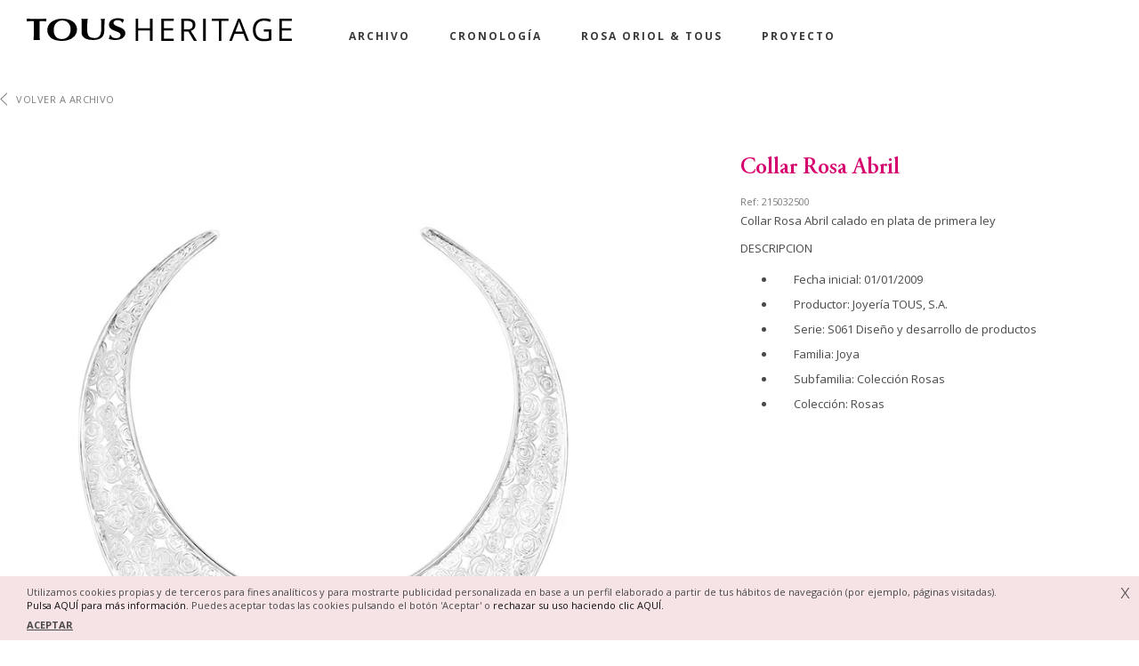

--- FILE ---
content_type: text/html; charset=UTF-8
request_url: https://heritage.tous.com/es-es/producto/215032500
body_size: 2982
content:
<!DOCTYPE html>
<html lang="es">
	<head>
		<meta charset="utf-8"> 
		<meta http-equiv="content-language" content="es">
		<meta http-equiv="X-UA-Compatible" content="IE=edge,chrome=1">
		<meta http-equiv="Cache-control" content="public">
		<meta name="viewport" content="width=device-width, initial-scale=1.0, maximum-scale=1">

		<title>Collar Rosa Abril - TOUS Heritage</title>

		<!-- Meta -->
			<meta name="abstract" content="Collar Rosa Abril calado en plata de primera ley" />
			<meta name="description" content="Collar Rosa Abril calado en plata de primera ley" />
			<meta name="author" content="TOUS - www.tous.com" /> 
			<meta name="robots" content="index,follow">

			<!-- Meta Facebok -->
			<meta property="og:title" content="Collar Rosa Abril - TOUS Heritage" />
			<meta property="og:type" content="website" />
			<meta property="og:site_name" content="TOUS News" />
			<meta property="og:image" content="/img/heritage-image.png"/>
			<meta property="og:description" content="Collar Rosa Abril calado en plata de primera ley" />
		<!-- //Meta -->

		<link rel="canonical" href="https://heritage.tous.com/es-es/producto/215032500" />
		<link rel="alternate" href="https://heritage.tous.com/es-es/producto" hreflang="es-es">
		<link rel="alternate" href="https://heritage.tous.com/es-ca/producte" hreflang="ca-es">
		<link rel="alternate" href="https://heritage.tous.com/ic-en/product" hreflang="en">

		<link rel="shortcut icon" href="/img/favicon.ico" type="image/x-icon" />
		
		<link href="https://fonts.googleapis.com/css?family=EB+Garamond:400,700&display=swap" rel="stylesheet">
		<link href="https://fonts.googleapis.com/css?family=Open+Sans:300,400,400i,700,700i&display=swap" rel="stylesheet">
		<link href='https://fonts.googleapis.com/css?family=Lato:400,300,300italic,400italic,700' rel='stylesheet' type='text/css'>

		<link rel="stylesheet" type="text/css" href="/css/bootstrap.css?v=1" rel="stylesheet" />
		<link rel="stylesheet" type="text/css" href="/css/bootstrap-theme.css" rel="stylesheet" />
		<link rel="stylesheet" type="text/css" href="/css/website-styles.css?v=3"/>
		<link rel="stylesheet" type="text/css" href="/css/jquery-eu-cookie-law-popup.css"/>

		<script src="/js/jquery/jquery.js" type="text/javascript"></script>
		<script src="/js/jquery/jquery.onscreen.js" type="text/javascript"></script>
		<script src="/js/jquery/jquery.waypoints.min.js" type="text/javascript"></script>
		<script src="/js/jquery/jquery-eu-cookie-law-popup.js" type="text/javascript"></script>
		<script src="/js/functions.js?v=1" type="text/javascript"></script>
		<script src="/js/iphone-inline-video.min.js" type="text/javascript"></script>

		<script type="text/javascript">

			$(document).ready(function(){  

				var declineCookies = localStorage.getItem('user_cookie_decline');
				if(declineCookies != 'true') {

					$(document).euCookieLawPopup().init({
						cookiePolicyUrl : 'https://www.tous.com/es-es/cookiesPolicy',
						popupPosition : 'bottomright',
						colorStyle : 'default',
						compactStyle : true,
						popupText : "Utilizamos cookies propias y de terceros para fines analíticos y para mostrarte publicidad personalizada en base a un perfil elaborado a partir de tus hábitos de navegación (por ejemplo, páginas visitadas).<br/><a tagert='_blank' href='https://www.tous.com/es-es/policies/cookies-policy'>Pulsa AQUÍ para más información.</a> Puedes aceptar todas las cookies pulsando el botón 'Aceptar' o <a href='#' class='declineCookies'>rechazar su uso haciendo clic AQUÍ.</a>",
						buttonContinueTitle : 'ACEPTAR',
						buttonLearnmoreTitle : ' ',
						buttonLearnmoreOpenInNewWindow : true,
						agreementExpiresInDays : 30,
						autoAcceptCookiePolicy : false,
						htmlMarkup : null
					});  
					
					$('.declineCookies').click(rechazarCookies);

				}

			});  
		</script>

	<!-- Google Tag Manager -->
	<script>

		function rechazarCookies(){
			localStorage.setItem('user_cookie_decline','true');
			$('.eupopup-container').remove();
			return false;
		}

		function initialiseGoogleAnalytics() {
			var w = window;
			var d = document;
			var s = "script";
			var l = "dataLayer";
			var i = "GTM-NK5JVXK";
			w[l] = w[l] || [];
			w[l].push({ "gtm.start": new Date().getTime(), event: "gtm.js" });
			var f = d.getElementsByTagName(s)[0],
			j = d.createElement(s),
				dl = l != "dataLayer" ? "&l=" + l : "";
			j.async = true;
			j.src = "https://www.googletagmanager.com/gtm.js?id=" + i + dl;
			f.parentNode.insertBefore(j, f);
			console.log("-- Google Tag Manager ON --");
		}

		// Subscribe for the cookie consent events
		$(document).bind("user_cookie_already_accepted", function(event, object) {
		  initialiseGoogleAnalytics();
		});

		$(document).bind("user_cookie_consent_changed", function(event, object) {
		  const userConsentGiven = $(object).attr('consent');
		  if (userConsentGiven) {
		  	location.reload();
		    initialiseGoogleAnalytics();
		  }
		});
	</script>		

	
	
</head>

<body role="document">

	<header>
		
<div class="menu-desktop">
	<div class="logo">
		<a href="/es-es/"><img src="/img/logo-tous-heritage.svg" title="TOUS Heritage" alt="TOUS Heritage" /></a>
	</div>

	<ul class="menu">
		<li><a href="/es-es/archivo" class="">Archivo</a></li>
		<li><a href="/es-es/cronologia" class="">Cronología</a></li>
		<li class="ro-submenu">
			<a href="#">Rosa Oriol & Tous</a>
			<div class="menu-rosa-oriol">
				<ul>
					<li><a href="https://www.tous.com/es-es/atelier/mis-obras" target="_blank">Mis Obras</a></li>
					<li><a href="https://www.tous.com/es-es/atelier/inspiracion" target="_blank">Inspiración</a></li>
					<li><a href="https://www.tous.com/es-es/atelier/mis-joyas" target="_blank">Mis joyas especiales</a></li>
				</ul>
			</div>
		</li>
		<li><a href="/es-es/proyecto" class="">Proyecto</a></li>
	</ul>
</div>

<div class="menu-mobile" onclick="mymenumobile(this)">
	<div class="bar1"></div>
	<div class="bar2"></div>
	<div class="bar3"></div>
</div>	</header>

	
<div id="producto" class="content">

	<div class="main-content">

		<div class="row row1">
			
			<div class="col-lg-12 col-md-12">
				
				<a href="javascript: window.history.back();" class="volver">
					
					<span class="hidden-lg hidden-md">
						<img src="/img/arrow-left-small2.png" alt="< ">
					</span>

					<span class="hidden-sm hidden-xs">
						<img src="/img/arrow-left-small.png" alt="< "> Volver a  Archivo					</span>

				</a>
			
				<div class="product-title-mobile hidden-lg hidden-md">
					<h1>Collar Rosa Abril</h1>
					<small>Ref: 215032500</small>
				</div>

			</div>

		</div>

		<div class="row row2">
			
			<div class="col-lg-7 col-md-7 col-sm-12 col-xs-12">
				<img src="/img/products/215032500.jpg" alt="Collar Rosa Abril" title="Collar Rosa Abril">
			</div>
			<div class="col-lg-5 col-md-5 col-sm-12 col-xs-12 info">

				<div>
					<h1 class="hidden-sm hidden-xs">Collar Rosa Abril</h1>
					<small class="hidden-sm hidden-xs">Ref: 215032500</small>

					<p>Collar Rosa Abril calado en plata de primera ley</p>

					<p>DESCRIPCION </p>
					<ul>
						<li>Fecha inicial: 01/01/2009</li>
						<li>Productor: Joyería TOUS, S.A.</li>
						<li>Serie: S061 Diseño y desarrollo de productos</li>	 
						<li>Familia: Joya</li>	 
						<li>Subfamilia: Colección Rosas</li>	 
						<li>Colección: Rosas</li>	 
					</ul>

				</div>

			</div>

		</div>
		
	</div>

</div><script type="text/javascript"></script>
	<footer>
		<div>
	<a href="/"><img src="/img/logo-tous-heritage.png" title="Collar Rosa Abril calado en plata de primera ley" alt="Collar Rosa Abril calado en plata de primera ley" /></a>
</div>

<div class="menu-footer-lang">
	<div class="idioma">
		<span>Idioma </span>
		<ul class="menu-idioma">
			<li><a href="/es-es/" class="selected">ES</a></li>
			<li><a href="/ic-en/" class="">EN</a></li>
			<li><a href="/es-ca/" class="">CA</a></li>
		</ul>
	</div>

	<a href="/es-es/contacto" class="contact-link">contacto</a>
	<a href="https://www.tous.com" target="_blank" class="tous-link">tous.com</a>
</div>

<div class="menu-footer">
	<a href="https://www.tous.com/es-es/policies/privacy-policy" target="_blank">Política de uso y privacidad</a> | 
	<a href="https://www.tous.com/es-es/policies/cookies-policy" target="_blank">Política de cookies</a> | 
	<a href="https://tous.com/es-es/policies/legal-warning" target="_blank">Aviso legal</a> | 
	<a href="https://static.tous.com/21502/pub/directus/originals/f3a9562b-e087-49da-97ca-f65add8272e3.pdf?_ga=2.267871304.718064135.1604909393-1844570779.1603293570#xd_co_f=OWI0NDI0M2QtNjk3MS00NWUxLTg3NzAtMDVkOTQyYWVmZWY3~" target="_blank">Código ético</a>
</div>

<div class="copyright">© Tous, joyeros desde 1920</div>	</footer>

	<dir id="bg"></dir>
	
	<dir id="return-to-top"><img src="/img/gotop.png"></dir>

</body>

</html>


--- FILE ---
content_type: text/css
request_url: https://heritage.tous.com/css/website-styles.css?v=3
body_size: 157866
content:
@font-face{font-family:"garamond_regular";src:url("[data-uri]") format("woff"),url("data:application/x-font-ttf;charset=utf-8;base64,") format("truetype");font-weight:normal;font-style:normal;mso-font-alt:"Times New Roman",Times}@font-face{font-family:"garamond_regular";src:url("[data-uri]") format("woff"),url("data:application/x-font-ttf;charset=utf-8;base64,") format("truetype");font-weight:bold;font-style:normal;mso-font-alt:"Times New Roman",Times}img{max-width:100%}a:after,a:before,a:focus{outline:none}.fixed{position:fixed !important;top:0 !important}.fixed-menu-years{position:fixed !important;top:82px}.fixed-year{position:fixed !important;top:185px}.fixed-menu{padding:20px 0;background-color:#fff;position:fixed;top:0;left:50%;width:100%;max-width:1400px;z-index:19;-moz-transform:translate(-50%, 0px);-webkit-transform:translate(-50%, 0px);-o-transform:translate(-50%, 0px);-ms-transform:translate(-50%, 0px);transform:translate(-50%, 0px)}.row{max-width:100%}.row-animation-fade{opacity:1}#bg{position:fixed;top:120px;left:0;width:100%;height:100%;z-index:10;display:none}#preload{text-align:center}header{max-width:1400px;margin:auto;padding-top:20px}header .logo{display:inline-block;padding-left:30px}header .logo img{display:inline-block;vertical-align:bottom;margin-bottom:3px}header .menu-desktop{white-space:nowrap}header .menu{padding:0;display:inline-block;margin-left:40px}header .menu li{display:inline-block;list-style:none;padding:0 20px}header .menu li a{color:#3a3a3a;text-transform:uppercase;font-family:"Open Sans";font-size:12px;font-weight:600;font-stretch:normal;font-style:normal;line-height:normal;letter-spacing:2px}header .menu li a:hover,header .menu li a.activo{text-decoration:none;padding-bottom:4px;border-bottom:1px solid #000}header .menu li a:focus{text-decoration:none}header .menu .menu-rosa-oriol{display:none;z-index:100;position:absolute;width:100%;top:120px;left:0;height:110px;text-align:center;background-color:#fff;border-bottom:1px solid #3a3a3a}header .menu .menu-rosa-oriol ul{padding:0;display:inline-block}header .menu .menu-rosa-oriol ul li{display:block;width:100%;text-align:center}header .menu .menu-rosa-oriol ul li a{text-transform:uppercase;font-family:"Open Sans";font-size:12px;font-weight:600;font-stretch:normal;font-style:normal;line-height:2.92;letter-spacing:2px;text-align:center;color:#4a4a4a}footer{text-align:center;padding:50px 0;border-top:1px solid #000;margin-top:50px;clear:both}footer .contact-link,footer .tous-link{display:inline-block;margin:10px 3% 10px 3%;border-bottom:1px solid #000;text-align:center;font-family:"Open Sans";font-size:14px;font-weight:600;font-stretch:normal;font-style:normal;line-height:normal;letter-spacing:normal;text-align:center;color:#4a4a4a;text-transform:uppercase}footer .contact-link:hover,footer .tous-link:hover{text-decoration:none;color:#7d7d7d;border-color:#7d7d7d}footer .menu-footer-lang{margin:30px 0}footer .idioma{display:inline-block;margin-right:3%}footer .idioma span{text-transform:uppercase}footer .menu-idioma{padding:0;display:inline-block;margin:20px auto 25px auto}footer .menu-idioma span{font-weight:bold}footer .menu-idioma li{display:inline-block;list-style:none;padding:0 5px}footer .menu-idioma li a{color:#3a3a3a;text-transform:uppercase;font-family:"Open Sans";font-size:14px;font-weight:600;font-stretch:normal;font-style:normal;line-height:normal;letter-spacing:2px}footer .menu-idioma li .selected{color:#7d7d7d;text-decoration:underline}footer .menu-footer{padding:0;display:block;margin:0 auto;text-align:center}footer .menu-footer a{color:#3a3a3a;font-family:"Open Sans";font-size:12px;font-weight:normal;font-stretch:normal;font-style:normal;line-height:normal}footer .copyright{margin-top:6px;font-family:"Open Sans";font-size:12px;font-weight:600;font-stretch:normal;font-style:normal;line-height:normal;letter-spacing:normal;color:#4a4a4a}.menu-topos{padding:0;margin-top:65px;text-align:center}.menu-topos li{list-style:none;display:inline-block;vertical-align:bottom;position:relative}.menu-topos li img{max-width:80%;margin:auto;display:block}.menu-topos li .img-hover{position:absolute;top:0;left:50%;display:none;z-index:99;-moz-transform:translate(-50%, 0px);-webkit-transform:translate(-50%, 0px);-o-transform:translate(-50%, 0px);-ms-transform:translate(-50%, 0px);transform:translate(-50%, 0px)}.menu-topos li span{display:block;width:100%;font-family:"garamond_regular",serif;font-size:22px;font-weight:bold;font-stretch:normal;font-style:normal;line-height:normal;letter-spacing:normal;text-align:center;color:#4a4a4a;max-width:104px;min-height:60px;margin:15px auto}.menu-topos li a:hover{text-decoration:none}.menu-topos li a:hover .img-hover{display:inline}.ver-mas{display:inline-block;padding:10px 0;border-bottom:1px solid #4a4a4a;font-family:"Open Sans";font-size:12px;font-weight:bold;font-stretch:normal;font-style:normal;line-height:normal;letter-spacing:2px;color:#4a4a4a}.ver-mas:hover{text-decoration:none;color:#d6006e;border-color:#d6006e}.content{max-width:1400px;margin:auto}.content .negrita{font-weight:bold}.content h1{font-family:"garamond_regular",serif;font-size:80px;font-weight:bold;font-stretch:normal;font-style:normal;line-height:normal;letter-spacing:-0.53px;text-align:center;color:#d6006e}.content h2{font-family:"garamond_regular",serif;font-size:45px;font-weight:bold;font-stretch:normal;font-style:normal;line-height:1;letter-spacing:normal;color:#d6006e}.content h3{font-family:"garamond_regular",serif;font-size:120px;font-weight:bold;font-stretch:normal;font-style:normal;line-height:normal;letter-spacing:-0.8px;text-align:center;color:#d6006e;white-space:nowrap}.content h5{font-family:"Open Sans";font-size:12px;font-weight:600;font-stretch:normal;font-style:normal;line-height:normal;letter-spacing:2px;color:#d6006e}.content p{font-family:"Open Sans";font-size:15px;font-weight:normal;font-stretch:normal;font-style:normal;line-height:1.67;letter-spacing:normal;text-align:center;color:#4a4a4a}.content .row-video{max-width:1440px;margin:0 auto;text-align:center;position:relative}.content .row-video .play_button,.content .row-video .play_button_mobile{position:absolute;top:14px;right:14px;z-index:999;font-size:27px;cursor:pointer}.content .row-video .rewind_button,.content .row-video .rewind_button_mobile{position:absolute;top:17px;right:60px;z-index:999;font-size:19px;cursor:pointer}.content .row-video .play-image-uchida_y_laura_mobile,.content .row-video .play-image-uchida{display:inline-block;position:absolute;top:50%;left:50%;-moz-transform:translate(-50%, -50%);-webkit-transform:translate(-50%, -50%);-o-transform:translate(-50%, -50%);-ms-transform:translate(-50%, -50%);transform:translate(-50%, -50%);cursor:pointer}.content .swiper-slide{padding:0 5%}.content .swiper-slide a span{max-width:77px;font-family:"Open Sans";font-size:11px;font-weight:normal;font-stretch:normal;font-style:normal;line-height:1.18;letter-spacing:1px;text-align:center;color:#3a3a3a;text-transform:uppercase;display:block;margin:15px auto 0 auto}.content .swiper-slide a:hover,.content .swiper-slide a:focus{text-decoration:none}.home h1{margin-top:50px}.home p{max-width:1135px;margin:auto}.home .rosa-tous{margin-top:50px}.home .rosa-tous h5{text-transform:uppercase}.home .rosa-tous p{text-align:left;max-width:496px;margin:0}.home .rosa-tous .copy{margin-top:0;padding-left:60px}.home .rosa-tous .ver-mas{margin-top:45px}.home .rosa-tous .mas-info{display:none;padding:0}.home .rosa-tous .mas-info p{margin-bottom:15px}.home .rosa-tous .ocultar{display:none}.home .cronologia-home{margin-top:65px;text-align:center}.home .cronologia-home h3{margin-top:20%;position:relative;z-index:10;padding:0}.home .cronologia-home p{max-width:475px;text-align:left;padding:0;margin:50px 0 0 0}.home .cronologia-home .ver-mas{margin-top:55px}.home .cronologia-home .copy{text-align:left;display:inline-block;margin:10vw auto 0 auto}.home .cronologia-home .imagen{text-align:left;padding-left:5%}.piezas-relacionadas-slider{margin-top:100px;margin-bottom:120px;text-align:center;width:100%}.piezas-relacionadas-slider h3{font-family:"garamond_regular",serif;font-size:26px;font-weight:600;font-stretch:normal;font-style:normal;line-height:normal;letter-spacing:normal;text-align:center;color:#d6006e;width:100%;margin-bottom:35px}.piezas-relacionadas-slider .piezas-slider{display:inline-block;padding:0;width:90%}.piezas-relacionadas-slider .piezas-slider .producto-slider{padding:0 4px;max-width:270px}.piezas-relacionadas-slider .producto{max-width:270px;display:block;text-align:left}.piezas-relacionadas-slider .producto p{text-align:left;font-family:"Open Sans";font-size:12px;font-weight:normal;font-stretch:normal;font-style:normal;line-height:1.67;letter-spacing:normal;color:#3a3a3a;margin-top:15px}.piezas-relacionadas-slider .producto span{padding:10px 0 5px 0}.piezas-relacionadas-slider .producto:hover{text-decoration:none}.piezas-relacionadas-slider .producto:hover p{color:#d6006e}.piezas-relacionadas-slider .producto:hover span{color:#d6006e;border-color:#d6006e}.historia{position:relative}.historia .menu-topos{margin-top:35px}.historia .main-wrapper{display:inline-block;clear:both;max-width:98%}.historia .main-wrapper h6{font-family:"Open Sans";font-size:12px;font-weight:normal;font-stretch:normal;font-style:italic;line-height:1.25;letter-spacing:normal;color:#626263}.historia .main-wrapper .menu-lateral{width:10%;float:left;padding:0 12px;text-align:center;margin-top:282px}.historia .main-wrapper .menu-lateral .menu-topos-vertical{max-width:116px;transform-origin:0 0;background-color:#fff;position:sticky;top:5px}.historia .main-wrapper .menu-lateral .activo .img-hover{display:block}.historia .main-wrapper .menu-lateral ul{padding:0}.historia .main-wrapper .menu-lateral ul li{list-style:none;display:inline-block;vertical-align:bottom;position:relative;padding-top:20px}.historia .main-wrapper .menu-lateral ul li img{max-width:80px;margin:auto;display:block}.historia .main-wrapper .menu-lateral ul li .img-hover{position:absolute;top:20px;left:50%;display:none;z-index:99;-moz-transform:translate(-50%, 0px);-webkit-transform:translate(-50%, 0px);-o-transform:translate(-50%, 0px);-ms-transform:translate(-50%, 0px);transform:translate(-50%, 0px)}.historia .main-wrapper .menu-lateral ul li span{display:block;width:100%;max-width:104px;margin:15px auto;font-family:"Open Sans";font-size:12px;font-weight:600;font-stretch:normal;font-style:normal;line-height:normal;letter-spacing:1px;text-align:center;color:#3a3a3a;text-transform:uppercase}.historia .main-wrapper .menu-lateral ul li a:hover{text-decoration:none}.historia .main-wrapper .menu-lateral ul li a:hover .img-hover{display:inline}.historia .main-wrapper .historia-wrapper{width:88%;float:right}.historia .main-wrapper .historia-header .row1 p{text-align:center;max-width:980px;margin:20px auto 0 auto}.historia .main-wrapper .main-content.globalidad p a,.historia .main-wrapper .main-content.compromiso p a,.historia .main-wrapper .main-content.creatividad p a,.historia .main-wrapper .main-content.pasion-por-el-cliente p a,.historia .main-wrapper .main-content.trabajo-en-equipo p a{color:#4a4a4a;text-decoration:underline}.historia .main-wrapper .main-content.globalidad p a:hover,.historia .main-wrapper .main-content.compromiso p a:hover,.historia .main-wrapper .main-content.creatividad p a:hover,.historia .main-wrapper .main-content.pasion-por-el-cliente p a:hover,.historia .main-wrapper .main-content.trabajo-en-equipo p a:hover{color:#000}.historia .main-wrapper .main-content.globalidad .row2,.historia .main-wrapper .main-content.compromiso .row2,.historia .main-wrapper .main-content.creatividad .row2,.historia .main-wrapper .main-content.pasion-por-el-cliente .row2,.historia .main-wrapper .main-content.trabajo-en-equipo .row2{margin-top:60px}.historia .main-wrapper .main-content.globalidad .row2 img,.historia .main-wrapper .main-content.compromiso .row2 img,.historia .main-wrapper .main-content.creatividad .row2 img,.historia .main-wrapper .main-content.pasion-por-el-cliente .row2 img,.historia .main-wrapper .main-content.trabajo-en-equipo .row2 img{display:block;margin:auto}.historia .main-wrapper .main-content.globalidad .row2 p,.historia .main-wrapper .main-content.compromiso .row2 p,.historia .main-wrapper .main-content.creatividad .row2 p,.historia .main-wrapper .main-content.pasion-por-el-cliente .row2 p,.historia .main-wrapper .main-content.trabajo-en-equipo .row2 p{text-align:left}.historia .main-wrapper .main-content.globalidad .row2 .foto-con-pie,.historia .main-wrapper .main-content.compromiso .row2 .foto-con-pie,.historia .main-wrapper .main-content.creatividad .row2 .foto-con-pie,.historia .main-wrapper .main-content.pasion-por-el-cliente .row2 .foto-con-pie,.historia .main-wrapper .main-content.trabajo-en-equipo .row2 .foto-con-pie{display:inline-block;max-width:550px;width:100%}.historia .main-wrapper .main-content.globalidad .row2 .foto-con-pie img,.historia .main-wrapper .main-content.compromiso .row2 .foto-con-pie img,.historia .main-wrapper .main-content.creatividad .row2 .foto-con-pie img,.historia .main-wrapper .main-content.pasion-por-el-cliente .row2 .foto-con-pie img,.historia .main-wrapper .main-content.trabajo-en-equipo .row2 .foto-con-pie img{margin:0}.historia .main-wrapper .main-content.globalidad .row3,.historia .main-wrapper .main-content.compromiso .row3,.historia .main-wrapper .main-content.creatividad .row3,.historia .main-wrapper .main-content.pasion-por-el-cliente .row3,.historia .main-wrapper .main-content.trabajo-en-equipo .row3{margin-top:100px}.historia .main-wrapper .main-content.globalidad .row3 p,.historia .main-wrapper .main-content.compromiso .row3 p,.historia .main-wrapper .main-content.creatividad .row3 p,.historia .main-wrapper .main-content.pasion-por-el-cliente .row3 p,.historia .main-wrapper .main-content.trabajo-en-equipo .row3 p{text-align:left}.historia .main-wrapper .main-content.globalidad .row4,.historia .main-wrapper .main-content.compromiso .row4,.historia .main-wrapper .main-content.creatividad .row4,.historia .main-wrapper .main-content.pasion-por-el-cliente .row4,.historia .main-wrapper .main-content.trabajo-en-equipo .row4{margin-top:60px}.historia .main-wrapper .main-content.globalidad .row4 .imagenes>div,.historia .main-wrapper .main-content.compromiso .row4 .imagenes>div,.historia .main-wrapper .main-content.creatividad .row4 .imagenes>div,.historia .main-wrapper .main-content.pasion-por-el-cliente .row4 .imagenes>div,.historia .main-wrapper .main-content.trabajo-en-equipo .row4 .imagenes>div{max-width:48%;display:inline-block;float:left;margin-right:8px}.historia .main-wrapper .main-content.globalidad .row4 p,.historia .main-wrapper .main-content.compromiso .row4 p,.historia .main-wrapper .main-content.creatividad .row4 p,.historia .main-wrapper .main-content.pasion-por-el-cliente .row4 p,.historia .main-wrapper .main-content.trabajo-en-equipo .row4 p{text-align:left;margin-top:30px}.historia .main-wrapper .main-content.creatividad .row2 p,.historia .main-wrapper .main-content.pasion-por-el-cliente .row2 p{max-width:560px}.historia .main-wrapper .main-content.creatividad .row4 p,.historia .main-wrapper .main-content.creatividad .row3 p,.historia .main-wrapper .main-content.pasion-por-el-cliente .row4 p,.historia .main-wrapper .main-content.pasion-por-el-cliente .row3 p{max-width:342px}.historia .main-wrapper .main-content.globalidad .row4 p{max-width:342px;margin-left:10%}.historia .main-wrapper .main-content.globalidad .row4 .foto-con-pie{max-width:786px}.historia .main-wrapper .main-content.globalidad .row3 p{max-width:350px}.historia .main-wrapper .main-content.globalidad .row3 .foto-con-pie{max-width:none}.historia .main-wrapper .main-content.compromiso .row2 p{max-width:560px}.historia .main-wrapper .main-content.compromiso .row2 .foto-con-pie{max-width:none}.historia .main-wrapper .main-content.compromiso .row3 p{max-width:445px;display:block;margin:auto}.historia .main-wrapper .main-content.compromiso .row3 .foto-con-pie{margin-left:5%}#producto{padding-bottom:100px}#producto a.volver{font-family:"Open Sans";font-size:11px;font-weight:normal;font-stretch:normal;font-style:normal;line-height:normal;letter-spacing:.46px;color:#7d7d7d;text-decoration:none;text-transform:uppercase;margin:40px 0 30px 0;display:inline-block;line-height:24px}#producto a.volver img{vertical-align:text-bottom;margin-right:6px}#producto h1{font-family:"garamond_regular",serif;font-size:26px;font-weight:600;font-stretch:normal;font-style:normal;line-height:normal;letter-spacing:normal;color:#d6006e;text-align:left}#producto small{font-family:"Open Sans";font-size:11px;font-weight:normal;font-stretch:normal;font-style:normal;line-height:2.18;letter-spacing:normal;color:#7d7d7d;text-align:left}#producto li,#producto p{font-family:"Open Sans";font-size:13px;font-weight:normal;font-stretch:normal;font-style:normal;letter-spacing:normal;text-align:left;color:#4a4a4a}#producto li{padding:5px 0 5px 20px}#producto p.desc-corta{line-height:20px;font-size:14px;margin-bottom:30px}#producto .info{text-align:center}#producto .info>div{max-width:350px;margin:auto;display:inline-block;text-align:left}.museo .row1 p,#museo .row1 p{max-width:980px;margin:auto;display:block}.museo .row-video,#museo .row-video{margin:60px auto}#cronologia{padding:80px 0 200px 0;position:relative;display:none}#cronologia>div{margin-bottom:25px}#cronologia .row{opacity:1}#cronologia #currentYear{max-width:287px;width:287px;display:block;font-family:"garamond_regular",serif;font-size:215px;font-weight:normal;font-stretch:normal;font-style:normal;line-height:170px;letter-spacing:-2.4px;text-align:center;color:#d6006e;position:absolute;top:185px;word-break:break-all;padding-top:30px;padding-left:50px;margin-left:50px}#cronologia #currentYear span{display:block;width:100%;font-weight:bold}#cronologia .menu-anys{position:absolute;top:185px;z-index:11;height:390px;width:40px;margin-left:20px;overflow:hidden}#cronologia .menu-anys .no-any{color:#c9c9c9}#cronologia .menu-anys .goup{width:82%;background-color:#fff;text-align:center;height:26px;opacity:.5}#cronologia .menu-anys .godown{width:82%;background-color:#fff;text-align:center;height:26px;padding-top:20px;opacity:.5}#cronologia .menu-anys .anys{height:320px;overflow:hidden;position:relative}#cronologia .menu-anys ul{max-width:35px;padding:0;position:absolute;top:50%}#cronologia .menu-anys ul li{list-style:none;padding:8px 0;margin:0}#cronologia .menu-anys ul li a{font-family:"Open Sans";font-size:13px;font-weight:normal;font-stretch:normal;font-style:normal;line-height:1;letter-spacing:normal;text-align:center;color:#4a4a4a;text-decoration:none;margin-bottom:10px}#cronologia .menu-anys ul li .active{font-weight:bold}#cronologia .any-info{position:relative}#cronologia .any-info .textos{width:49%;display:inline-block;text-align:left;position:absolute;top:50%;left:0;-moz-transform:translate(0px, -50%);-webkit-transform:translate(0px, -50%);-o-transform:translate(0px, -50%);-ms-transform:translate(0px, -50%);transform:translate(0px, -50%)}#cronologia .any-info .textos .recursos{margin-top:25px;font-family:"Open Sans";font-size:13px;font-weight:normal;font-stretch:normal;font-style:normal;line-height:1.69;letter-spacing:normal;color:#4a4a4a}#cronologia .any-info .textos .recursos img{vertical-align:middle;margin-right:6px}#cronologia .any-info .textos .recursos>div{display:inline-block;width:65px;text-align:center;margin-bottom:15px}#cronologia .any-info .textos h5{font-family:"Open Sans";font-size:12px;font-weight:normal;font-stretch:normal;font-style:normal;line-height:normal;letter-spacing:2px;color:#d6006e;text-align:left;margin-bottom:5px}#cronologia .any-info .textos h6{margin-top:0;font-family:"Open Sans";font-size:13px;font-weight:600;font-stretch:normal;font-style:normal;line-height:normal;letter-spacing:normal;color:#d6006e;text-align:left}#cronologia .any-info .textos hr{width:92px;height:2px;background-color:#d6006e;border-color:#d6006e;color:#d6006e;border:0;margin:0}#cronologia .any-info .textos h2{max-width:339px;font-family:"garamond_regular",serif;font-size:45px;font-weight:bold;font-stretch:normal;font-style:normal;line-height:1;letter-spacing:normal;color:#4a4a4a;text-align:left}#cronologia .any-info .textos p{display:block;max-width:340px;text-align:left;font-family:"Open Sans";font-size:15px;font-weight:normal;font-stretch:normal;font-style:normal;line-height:1.67;letter-spacing:normal;color:#4a4a4a}#cronologia .any-info .copy-largo{position:inherit;top:0;margin-left:-15px;-moz-transform:translate(0px, 0);-webkit-transform:translate(0px, 0);-o-transform:translate(0px, 0);-ms-transform:translate(0px, 0);transform:translate(0px, 0%)}#cronologia .any-info .imagen{width:50%;display:inline-block;float:right}#cronologia .any-info .imagen small{font-family:"Open Sans";font-size:12px;font-weight:normal;font-stretch:normal;font-style:italic;line-height:1.25;letter-spacing:normal;color:#626263}#proyecto .menu-proyecto-mobile{display:none}#proyecto strong,#proyecto p{text-align:left;font-family:"Open Sans";font-size:15px;font-weight:normal;font-stretch:normal;font-style:normal;line-height:1.67;letter-spacing:normal;color:#4a4a4a}#proyecto strong{font-weight:bold}#proyecto h2{text-align:left;font-family:"garamond_regular",serif;font-size:45px;font-weight:bold;font-stretch:normal;font-style:normal;line-height:1;letter-spacing:normal;color:#d6006e}#proyecto h3{text-align:left;font-family:"garamond_regular",serif;font-size:26px;font-weight:normal;font-stretch:normal;font-style:normal;line-height:1;letter-spacing:normal;color:#d6006e}#proyecto h4{text-align:left;font-family:"garamond_regular",serif;font-size:20px;font-weight:normal;font-stretch:normal;font-style:normal;line-height:1;letter-spacing:normal;color:#d6006e;margin:22px 0 5px 0}#proyecto .foto-con-pie h6{font-family:"Open Sans";font-size:12px;font-weight:normal;font-stretch:normal;font-style:italic;line-height:1.83;letter-spacing:normal;color:#626263}#proyecto .row1 p{text-align:center;display:block;max-width:980px;margin:auto}#proyecto .row2,#proyecto .row3,#proyecto .row4,#proyecto .row5,#proyecto .row6,#proyecto .row7,#proyecto .row8{max-width:1220px;margin:50px auto 0 auto}#proyecto .historia-valores{background-color:#f7f7f7;padding:40px 0 50px 0}#proyecto .historia-valores .menu-topos li{vertical-align:middle !important}#proyecto .historia-valores ul{margin-top:0}#proyecto .historia-valores ul li:first-child{vertical-align:middle !important}#proyecto .historia-valores ul li:first-child span{max-width:130px;margin:auto !important;display:inline-block;font-size:30px;font-weight:bold;font-stretch:normal;font-style:normal;line-height:normal;letter-spacing:normal;text-align:center;color:#4a4a4a}#proyecto .historia-valores ul li{max-width:49%;width:49%;margin-bottom:12px}#proyecto .historia-valores ul li img{max-width:55%}#proyecto .historia-valores ul li span{max-width:none;min-height:auto;margin:0;font-size:20px;font-weight:normal;font-stretch:normal;font-style:normal;line-height:normal;letter-spacing:normal;text-align:center;color:#4a4a4a}#archivo-products .main-content{background-color:#f7f7f7}#archivo-products .row1,#archivo .row1{padding-bottom:80px}#archivo-products .row1 p,#archivo .row1 p{max-width:980px;margin:auto;display:block}#archivo-products .row-search-input,#archivo .row-search-input{border-bottom:1px solid #cacaca;margin-top:25px;max-width:98%;margin:25px auto 0 auto}#archivo-products .row-search-input>div,#archivo .row-search-input>div{padding:0}#archivo-products .row-search-input img,#archivo .row-search-input img{margin-right:15px;margin-bottom:10px}#archivo-products .row-search-input input,#archivo .row-search-input input{outline:none;width:95%;font-family:"garamond_regular",serif;font-size:38px;font-weight:normal;font-stretch:normal;font-style:normal;line-height:1;letter-spacing:normal;color:#4a4a4a;border:0px}#archivo-products .producto-wrapper,#archivo .producto-wrapper{padding-bottom:40px}#archivo-products .archivo-wrapper,#archivo .archivo-wrapper{max-width:1400px;padding:25px 3%;margin:auto}#archivo-products .producto,#archivo .producto{text-align:left;display:block;min-height:375px;overflow:hidden}#archivo-products .producto p,#archivo .producto p{text-align:left;font-family:"Open Sans";font-size:12px;font-weight:normal;font-stretch:normal;font-style:normal;line-height:1.67;letter-spacing:normal;color:#3a3a3a;margin-top:15px;margin-bottom:0}#archivo-products .producto .mas,#archivo .producto .mas{color:#4a4a4a;font-family:"Open Sans";font-size:42px;font-weight:100;line-height:38px}#archivo-products .producto:hover,#archivo .producto:hover{text-decoration:none}#contacto{padding-top:45px;text-align:center;position:relative}#contacto .info{background-color:#e7006b;position:absolute;top:50%;left:50%;-moz-transform:translate(-50%, -50%);-webkit-transform:translate(-50%, -50%);-o-transform:translate(-50%, -50%);-ms-transform:translate(-50%, -50%);transform:translate(-50%, -50%);width:100%;max-width:460px;padding:40px 20px;text-align:center;color:#fff}#contacto img{margin-bottom:15px}#contacto p{margin-top:15px;font-family:"Open Sans";font-size:14px}#contacto a{font-family:"Open Sans";font-size:14px;color:#fff;text-decoration:underline;display:block;text-align:center;margin-top:15px}.menu-mobile{display:none;cursor:pointer;position:absolute;top:28px;left:20px;z-index:10}.menu-mobile .bar1,.menu-mobile .bar2,.menu-mobile .bar3{width:30px;height:2px;background-color:#333;margin:8px 0;transition:.4s}.menu-mobile-fixed{position:fixed;background-color:#fff;z-index:11;width:100%;padding-bottom:15px;padding-top:15px}.menu-mobile-fixed .menu-mobile{top:10px;z-index:100}.menu-anys-mobile{padding-top:5px;margin-top:50px}#return-to-top{position:fixed;bottom:20px;right:20px;z-index:10;width:40px;height:40px;padding:0;display:none;cursor:pointer}.change .bar1{-webkit-transform:rotate(-45deg) translate(-8px, 6px);transform:rotate(-45deg) translate(-8px, 6px)}.change .bar2{opacity:0}.change .bar3{-webkit-transform:rotate(45deg) translate(-8px, -8px);transform:rotate(45deg) translate(-8px, -8px)}.ebx-empathy-x--heritage.ebx-empathy-x.ebx-empathy-x--desktop .ebx-scroll-to-top{background-color:#d6006e !important}@media only screen and (max-width: 1250px){header .menu li{padding:0 10px}.home .cronologia-home .copy{padding-left:15px}}@media only screen and (max-width: 1130px){header .menu{margin-left:20px}header .menu li{padding:0 4px}header .logo{padding-left:20px}}@media only screen and (max-width: 1200px){#archivo .row-search-input input{width:76vw}}@media only screen and (max-width: 1024px){header{padding-top:33px}header .logo{text-align:center;width:100%;padding-left:0}header .logo img{width:67%;max-width:298px}header .menu{display:none}.menu-mobile{display:inline-block}.content .swiper-slide{padding:0 1%}.content .swiper-slide a.producto span{border:0;text-align:left !important;font-family:"Open sans";font-size:42px;font-weight:lighter;color:#979797;margin:0;border-bottom:0;padding:0;line-height:26px}.historia .main-wrapper .historia-wrapper{width:96%;margin-left:auto;margin-right:auto}.historia .main-wrapper .historia-wrapper .foto-con-pie{max-width:100% !important;text-align:center}.historia .main-wrapper .historia-wrapper .foto-con-pie img{margin:auto !important}.historia .main-wrapper .historia-wrapper .creatividad .row3 img,.historia .main-wrapper .historia-wrapper .trabajo-en-equipo .row3 img{margin-top:30px}.historia .main-wrapper .historia-wrapper .creatividad .row-video,.historia .main-wrapper .historia-wrapper .pasion-por-el-cliente .row-video{margin-top:30px}.historia .main-wrapper .historia-wrapper .compromiso .row2 .foto-pie,.historia .main-wrapper .historia-wrapper .compromiso .row4 .foto-pie,.historia .main-wrapper .historia-wrapper .compromiso .row3 .foto-pie{margin-top:30px}.historia .main-wrapper .historia-wrapper h2,.historia .main-wrapper .historia-wrapper p{width:100% !important;max-width:100% !important;text-align:center !important}.historia .main-wrapper .menu-lateral{display:none}}@media screen and (max-width: 992px){.row{margin-right:auto;margin-left:auto}.home .row:first-child{overflow:hidden}.home h1{margin-top:50px;font-size:10vw}.home p{padding-left:20px;padding-right:20px}.home .rosa-tous{padding:0 15px}.home .rosa-tous .copy{padding:0;margin-top:40px;text-align:center}.home .rosa-tous .copy p{padding:0;text-align:center;margin:0 auto}.home .cronologia-home{padding:0 15px;text-align:center}.home .cronologia-home img{margin:auto;display:block}.home .cronologia-home .copy{text-align:center}.home .cronologia-home .copy p{padding:0;text-align:center}#proyecto h2{text-align:center;font-size:35px}#proyecto .equipo-content,#proyecto .criterios-content,#proyecto .metodologia-content,#proyecto .results-content{display:none}#proyecto .menu-proyecto-mobile{display:block;max-width:400px;text-align:center;margin:30px auto 0 auto;padding:0}#proyecto .menu-proyecto-mobile li{list-style:none;display:inline-block}#proyecto .menu-proyecto-mobile li a{margin:2px;font-family:"Open Sans";font-size:12px;font-weight:normal;font-stretch:normal;font-style:normal;line-height:normal;letter-spacing:.17px;text-align:center;color:#000;display:inline-block;padding:10px 15px;border:1px solid #000}#proyecto .menu-proyecto-mobile li a:focus,#proyecto .menu-proyecto-mobile li a:hover{text-decoration:none}#proyecto .menu-proyecto-mobile li.activo a{font-weight:bold}#cronologia{padding:0}#cronologia .menu-anys{display:none}#cronologia .any-info .textos{width:100%;position:inherit;top:0;left:0;-moz-transform:none;-webkit-transform:none;-o-transform:none;-ms-transform:none;transform:none;text-align:center}#cronologia .any-info .textos h5,#cronologia .any-info .textos h6,#cronologia .any-info .textos h2{text-align:center;max-width:100%}#cronologia .any-info .textos h2{font-size:35px}#cronologia .any-info .textos hr{margin-left:auto;margin-right:auto}#cronologia .any-info .textos p{margin-left:auto;margin-right:auto;margin-bottom:20px;max-width:310px;text-align:center}#cronologia .any-info .imagen{width:100%;float:none;text-align:center}#cronologia .any-info .imagen small{margin:10px 0;display:inline-block;width:100%}#cronologia #currentYear{display:none !important}#cronologia .menu-anys-mobile{position:inherit;width:100%;background-color:#fff;z-index:10;min-height:50px;overflow:hidden;line-height:50px;padding-top:0}#cronologia .menu-anys-mobile .swiper-wrapper a{font-family:"garamond_regular",serif;font-size:21px;font-weight:normal;font-stretch:normal;font-style:normal;color:#000}#cronologia .menu-anys-mobile .swiper-wrapper a:hover{text-decoration:none}#cronologia .menu-anys-mobile .swiper-wrapper .active{font-weight:bold}#contacto .info{max-width:75%;margin:auto}#contacto .info p{font-size:12px}#contacto .info a{font-size:12px}#archivo-products .producto,#archivo .producto{min-height:auto}}@media screen and (max-width: 768px){.row{margin-right:0;margin-left:0}.fixed-menu{-moz-transform:translate(-50%, 0px);-webkit-transform:translate(-50%, 0px);-o-transform:translate(-50%, 0px);-ms-transform:translate(-50%, 0px);transform:translate(-50%, 0px)}.content .row1 h1{margin-top:35px;font-size:10vw}.content .row1 p{margin-top:0 !important;padding:0 3%}header{padding-top:33px}header .logo{text-align:center;width:100%;padding-left:20px}header .logo img{width:67%;max-width:298px}header .menu{margin-top:20px;width:90%}header .menu li{width:100%;display:block;border-bottom:1px solid #f2f2f2;background-image:url("/img/arrow-right.png");background-repeat:no-repeat;background-position:98% center}header .menu li a{width:100%;display:block;padding:12px 0}header .menu li a.activo,header .menu li a:hover{padding:12px 0;border-bottom:0}header .menu li:nth-of-type(5){background-image:url("/img/arrow-down.png");background-repeat:no-repeat;background-position:98% 15px}header .menu li:nth-of-type(5) li{background-image:none}header .menu .menu-rosa-oriol{display:block;position:inherit;width:100%;top:0;left:0;height:auto;text-align:left;background-color:#fff;border-bottom:0}header .menu .menu-rosa-oriol ul li{border:0}header .menu .menu-rosa-oriol ul li a{padding:0 0 5px 5px;text-align:left}.historia .main-wrapper{max-width:100%}.historia .main-wrapper .historia-wrapper{width:100%}.historia .main-wrapper .historia-wrapper .historia-header{overflow:hidden}.historia .main-wrapper .menu-lateral{display:none}.historia .main-wrapper .main-content.trabajo-en-equipo .row2{margin-top:30px}.historia .main-wrapper .main-content.trabajo-en-equipo .row2 .foto-con-pie{margin:35px auto}.historia .main-wrapper .main-content.trabajo-en-equipo .row3{margin-top:20px}.historia .main-wrapper .main-content.trabajo-en-equipo .row3 .foto-con-pie{margin:20px auto}.historia .main-wrapper .main-content.trabajo-en-equipo .row4{margin-top:20px}.historia .main-wrapper .main-content.trabajo-en-equipo .row4 .imagenes>div{max-width:50%;padding:0 3px;margin:0 auto}.historia .main-wrapper .main-content.pasion-por-el-cliente .row2{margin-top:30px}.historia .main-wrapper .main-content.pasion-por-el-cliente .row2 .foto-con-pie{margin-top:35px}.historia .main-wrapper .main-content.pasion-por-el-cliente .row3{margin-top:20px}.historia .main-wrapper .main-content.pasion-por-el-cliente .row3 p{max-width:none}.historia .main-wrapper .main-content.pasion-por-el-cliente .row4{margin-top:20px}.historia .main-wrapper .main-content.pasion-por-el-cliente .row4 p{max-width:none}.historia .main-wrapper .main-content.pasion-por-el-cliente .row4 .imagenes>div{max-width:50%;padding:0 3px;margin:0 auto}.historia .main-wrapper .main-content.pasion-por-el-cliente .row5 img{margin-top:20px}.historia .main-wrapper .main-content.creatividad .row2{margin-top:30px}.historia .main-wrapper .main-content.creatividad .row2 .foto-con-pie{margin:20px 0}.historia .main-wrapper .main-content.creatividad .row3{margin-top:20px}.historia .main-wrapper .main-content.creatividad .row3 p{max-width:none}.historia .main-wrapper .main-content.creatividad .row4{margin-top:20px}.historia .main-wrapper .main-content.creatividad .row4 p{max-width:none}.historia .main-wrapper .main-content.creatividad .row4 .imagenes>div{max-width:50%;padding:0 3px;margin:0 auto}.historia .main-wrapper .main-content.compromiso .row2{margin-top:30px}.historia .main-wrapper .main-content.compromiso .row2 .foto-con-pie{margin:20px auto}.historia .main-wrapper .main-content.compromiso .row3{margin-top:0}.historia .main-wrapper .main-content.compromiso .row3 .foto-con-pie{margin-top:30px;margin-left:0}.historia .main-wrapper .main-content.compromiso .row4{margin-top:0}.historia .main-wrapper .main-content.compromiso .row4 .foto-con-pie{margin-top:30px}.historia .main-wrapper .main-content.globalidad .row2{margin-top:30px}.historia .main-wrapper .main-content.globalidad .row2 .foto-con-pie{margin:30px auto 0 auto}.historia .main-wrapper .main-content.globalidad .row3{margin-top:20px}.historia .main-wrapper .main-content.globalidad .row3 .foto-con-pie{margin-top:30px;margin-bottom:30px;margin-left:0}.historia .main-wrapper .main-content.globalidad .row3 p{max-width:none}.historia .main-wrapper .main-content.globalidad .row4{margin-top:0}.historia .main-wrapper .main-content.globalidad .row4 .foto-con-pie{margin-top:30px}.historia .main-wrapper .main-content.globalidad .row4 p{margin:0 auto;max-width:none}.historia .row p{padding:0 3%;text-align:center !important}.historia .row h2{font-size:10vw;text-align:center}.piezas-relacionadas-slider{margin-top:20px;margin-bottom:100px;overflow:hidden}.piezas-relacionadas-slider .row>div{padding:0}.piezas-relacionadas-slider .row>div .swiper-slide{padding:0 3px !important}.piezas-relacionadas-slider .row>div .swiper-slide p{text-align:left !important}.piezas-relacionadas-slider .row>div .swiper-slide span{text-align:left !important;font-family:"Open sans";font-size:52px;font-weight:lighter;color:#979797;margin:0;border-bottom:0;padding:0;line-height:26px}.piezas-relacionadas-slider h3{font-size:5vw}#producto .row1{text-align:center}#producto .row1 h1{font-family:"garamond_regular",serif;font-size:24px;font-weight:600;font-stretch:normal;font-style:normal;line-height:normal;letter-spacing:normal;text-align:center;color:#000}#producto .row1 small{font-family:"Open Sans";font-size:11px;font-weight:normal;font-stretch:normal;font-style:normal;line-height:2.18;letter-spacing:normal;text-align:center;color:#7d7d7d;display:inline-block;margin-top:0;margin-bottom:30px}#producto .row2>div:first-child{padding:0}#producto .row2 p{margin-top:30px;padding:0 20px}#producto a.volver{position:absolute;top:0;left:20px;margin:0}#archivo{padding-bottom:50px}#archivo .row-search-input{max-width:94%;margin:auto}#archivo .row-search-input input{width:76vw}footer img{width:60%}footer .menu-footer-lang{padding:0 10px}footer .menu-footer-lang .idioma{display:block;width:100%}footer .menu-footer-lang a{margin:0 10px}}@media screen and (max-width: 480px){#archivo-products .producto,#archivo .producto{min-height:262px}#archivo-products .producto-wrapper,#archivo .producto-wrapper{padding-bottom:20px}}@media screen and (max-width: 1050px){#cronologia #currentYear{padding-left:0}}@media screen and (max-width: 990px){#cronologia #currentYear{display:none}}

--- FILE ---
content_type: text/css
request_url: https://heritage.tous.com/css/jquery-eu-cookie-law-popup.css
body_size: 314
content:
.clearfix {
	clear: both;
}

.eupopup-container {
	background-color: #f6e3e6;
	color: #efefef;
	padding: 10px 30px 5px 30px;
	font-size: 12px;
	line-height: 1.2em;
	text-align: center;
	display: none;
	z-index: 9999999;
}

.eupopup-container-top,
.eupopup-container-fixedtop {
	position: absolute;
	top: 0; left: 0; right: 0;
}

.eupopup-container-fixedtop {
	position: fixed;
}

.eupopup-container-bottom {
	position: fixed;
	bottom: 0; left: 0; right: 0;
}

.eupopup-container-bottomleft {
	position: fixed;
	bottom: 10px;
	left: 10px;
	width: 300px;
}

.eupopup-container-bottomright {
	position: fixed;
	bottom: 0;
	right: 0;
	width: 100%;
}

.eupopup-closebutton {
	font-size: 22px;
	font-weight: 100;
	line-height: 1;
	color: #4c4a4a;
	filter: alpha(opacity=20);
	position: absolute;
	font-family: "Open sans", helvetica, arial, verdana, sans-serif;
	top: 0; right: 0;
	padding: 5px 10px;
}
.eupopup-closebutton:hover,
.eupopup-closebutton:active {
	color: #fff;
	text-decoration: none;
}

.eupopup-head {
	font-size: 1.2em;
	font-weight: bold;
	padding: 7px;
	color: #fff;
	display: none;
}

.eupopup-body {
	color: #222;
	font-family: "Open Sans";
	font-size: 11px;
	font-weight: normal;
	font-stretch: normal;
	font-style: normal;
	line-height: 1.45;
	letter-spacing: normal;
	color: #4a4a4a;
	text-align: left;
	max-width: 1400px;
	margin: auto;
	display: block;
}

.eupopup-buttons {
	padding: 7px 0 5px 0;
	max-width: 1400px;
	margin: auto;
	display: block;
	text-align: left;
}

.eupopup-button_1 {
	font-family: "Open Sans";
	font-size: 11px;
	font-weight: 600;
	font-stretch: normal;
	font-style: normal;
	line-height: 1.45;
	letter-spacing: normal;
	color: #4a4a4a;
	text-decoration: underline;
	margin-left: 0;
	margin-right: 30px;
}

.eupopup-button_2 {
	font-family: "Open Sans";
	font-size: 11px;
	font-weight: 600;
	font-stretch: normal;
	font-style: normal;
	line-height: 1.45;
	letter-spacing: normal;
	color: #4a4a4a;
	text-decoration: underline;
}

.eupopup-button {
}

.eupopup-button:hover,
.eupopup-button:focus {
	text-decoration: underline;
	color: #222222;
}

body .eupopup-color-inverse {
	color: #000;
	background-color: rgba(255, 255, 255, 0.9);
}

body .eupopup-color-inverse .eupopup-head {
	color: #000;
}

body .eupopup-style-compact {
	text-align: left;
	padding: 8px 30px 7px 20px;
	line-height: 15px;
}

body .eupopup-style-compact .eupopup-head,
body .eupopup-style-compact .eupopup-body,
body .eupopup-style-compact .eupopup-buttons {
	display: inline;
	padding: 0;
	margin: 0;
}

body .eupopup-style-compact .eupopup-button {
	margin: 0 5px;
}


@media screen and (max-width: 768px) {
	.eupopup-container {
		padding: 15px 30px;
	}
}

--- FILE ---
content_type: image/svg+xml
request_url: https://heritage.tous.com/img/logo-tous-heritage.svg
body_size: 5332
content:
<?xml version="1.0" encoding="UTF-8"?>
<svg width="298px" height="27px" viewBox="0 0 298 27" version="1.1" xmlns="http://www.w3.org/2000/svg" xmlns:xlink="http://www.w3.org/1999/xlink">
    <!-- Generator: Sketch 63.1 (92452) - https://sketch.com -->
    <title>logo Tous Heritage</title>
    <desc>Created with Sketch.</desc>
    <g id="Heritage" stroke="none" stroke-width="1" fill="none" fill-rule="evenodd">
        <g id="home-heritage" transform="translate(-41.000000, -83.000000)" fill="#000000">
            <g id="logo-Tous-Heritage" transform="translate(41.000000, 54.000000)">
                <g id="Logo" transform="translate(0.000000, 29.000000)">
                    <g id="Page-1">
                        <path d="M8.02058396,6.71188667 L8.02058396,15.4411681 C8.02058396,17.3649659 7.97315482,19.0910509 7.92509329,20.5706452 C7.87703176,22.0502395 7.78217348,23.5298339 7.68668281,24.96 C8.16413616,24.9105718 8.68901866,24.9105718 9.26196268,24.9105718 L11.2192052,24.9105718 L13.1764478,24.9105718 C13.7493918,24.9105718 14.2749067,24.9105718 14.7523601,24.96 C14.6568694,23.5298339 14.5613787,22.0502395 14.5133172,20.5706452 C14.4178265,19.0910509 14.4178265,17.3649659 14.4178265,15.4411681 L14.4178265,6.71188667 L14.4178265,4.88694527 L14.4178265,4.14747329 C14.4178265,3.94976046 14.4658881,3.75269801 14.5133172,3.65384159 C14.9433414,3.65384159 15.4682239,3.65384159 16.0885971,3.7032698 C16.7096026,3.7032698 17.3780373,3.75269801 18.0939012,3.80212621 C18.809765,3.80212621 19.5262612,3.85155442 20.2421251,3.94976046 C20.9586213,3.94976046 21.627056,4.04861687 22.2,4.09804508 C22.1519385,3.85155442 22.0564478,3.60441339 22.0090187,3.35792273 C22.0090187,3.06265423 21.9609571,2.8155132 21.9609571,2.56902254 C21.9609571,2.32253188 22.0090187,2.07604122 22.0090187,1.78012235 C22.0564478,1.53363169 22.1519385,1.28649066 22.2,1.04 C21.2925224,1.04 20.4811679,1.08942821 19.669181,1.08942821 C18.9533172,1.13885641 18.1419627,1.13885641 17.3299758,1.18828462 L14.6568694,1.18828462 L11.2192052,1.18828462 L7.73411195,1.18828462 L5.01294403,1.18828462 C4.24901866,1.13885641 3.43766415,1.13885641 2.62567725,1.08942821 C1.81432275,1.08942821 0.954906708,1.04 0,1.04 C0.0480615297,1.28649066 0.0954906708,1.53363169 0.0954906708,1.78012235 C0.143552201,2.07604122 0.190981342,2.32253188 0.190981342,2.56902254 C0.190981342,2.8155132 0.143552201,3.06265423 0.0954906708,3.35792273 C0.0954906708,3.60441339 0.0480615297,3.85155442 0,4.09804508 C0.621005555,4.04861687 1.28944025,3.94976046 2.05273323,3.94976046 C2.8166586,3.85155442 3.53315482,3.80212621 4.24901866,3.80212621 C4.96551488,3.75269801 5.63331719,3.7032698 6.30175189,3.7032698 C6.92275744,3.65384159 7.44763994,3.65384159 7.87703176,3.65384159 C7.92509329,3.90033225 7.97315482,4.29510753 7.97315482,4.88694527 C8.02058396,5.42935479 8.02058396,6.02119253 8.02058396,6.71188667" id="Fill-1"></path>
                        <path d="M49.3288283,12.7771234 C49.3288283,14.708276 49.0875286,16.342931 48.5091753,17.7294163 C47.9793372,19.1655355 47.2567148,20.304504 46.3891848,21.1959559 C45.5216549,22.1370418 44.4613405,22.780977 43.256757,23.2263764 C42.1000504,23.6724289 40.8469515,23.9199456 39.5459758,23.9199456 C38.292877,23.9199456 37.1361704,23.7220628 36.0279791,23.3752783 C34.9191494,23.0284937 33.9558656,22.4838264 33.1362125,21.6916424 C32.2686826,20.8988053 31.5939371,19.8591046 31.1126143,18.5712342 C30.6300149,17.3329977 30.3893535,15.7486297 30.3893535,13.866458 C30.3893535,12.3807049 30.582138,10.9942196 30.9677068,9.65671525 C31.401791,8.31986394 32.0280212,7.18089537 32.8470359,6.19017557 C33.6666889,5.19945577 34.678488,4.45690573 35.8351946,3.91223842 C36.9919012,3.31793715 38.3407539,3.02078652 39.8351524,3.02078652 C41.2325204,3.02078652 42.4856192,3.2683032 43.6902028,3.71435569 C44.8469094,4.1597551 45.8593468,4.80369031 46.6783615,5.64550826 C47.5458914,6.4873262 48.1721217,7.52767995 48.6540828,8.71628248 C49.0875286,9.90423193 49.3288283,11.2913703 49.3288283,12.7771234 M23.2090909,13.5693074 C23.2090909,15.7486297 23.6425367,17.6301484 24.5100667,19.2151694 C25.3775966,20.8001905 26.5821801,22.0874078 28.0759403,23.1277616 C29.5703389,24.1178283 31.3053988,24.8610314 33.328997,25.3064308 C35.3532335,25.7524833 37.5217392,26 39.8351524,26 C42.2928348,26 44.5092174,25.6532154 46.533454,25.0092802 C48.6062058,24.4149789 50.3406274,23.523527 51.7865106,22.3845585 C53.2802708,21.2455899 54.4369774,19.9583725 55.2559921,18.4229854 C56.0756451,16.8875983 56.5090909,15.2529433 56.5090909,13.5196735 C56.5090909,11.4402721 56.0756451,9.60708129 55.2081152,8.02271331 C54.3405852,6.43769225 53.184517,5.15047489 51.6901184,4.11012114 C50.1963582,3.07042047 48.4612983,2.32721735 46.4855771,1.78255004 C44.4613405,1.28751668 42.2928348,1.04 39.9794216,1.04 C37.425347,1.04 35.1119338,1.33715063 33.0883356,1.98043277 C31.0162221,2.67400194 29.2326469,3.56545383 27.7867637,4.70442241 C26.3415188,5.84339098 25.1848122,7.18089537 24.3651592,8.66664853 C23.5946598,10.2020356 23.2090909,11.8360376 23.2090909,13.5693074" id="Fill-3"></path>
                        <path d="M74.6252225,24.96 C78.7781362,24.96 81.8921965,24.0901702 84.015533,22.3989408 C86.1863742,20.6592812 87.2246027,17.8082788 87.2246027,13.8459333 C87.2246027,12.347787 87.2714823,10.9465008 87.2714823,9.64143751 C87.3189871,8.2885814 87.4133715,7.08037829 87.4602512,5.96903535 C87.5077559,4.85769241 87.5546356,3.89100248 87.6021403,3.06960279 C87.6965247,2.19977302 87.7434044,1.52302635 87.7909091,1.04 C87.4133715,1.08843008 87.0827135,1.13686016 86.7051759,1.18529025 L85.6675726,1.18529025 L84.6293441,1.18529025 C84.2518065,1.13686016 83.8742689,1.08843008 83.4967313,1.04 C83.5911157,2.58657644 83.6855001,4.18094573 83.7323798,5.72752218 C83.7798845,7.27346138 83.8267642,8.86846791 83.8267642,10.4150444 C83.8267642,12.0094136 83.7798845,13.5559901 83.6379954,15.0534992 C83.543611,16.5032155 83.2135781,17.8082788 82.6941514,18.9196217 C82.2222293,20.0793947 81.5146589,20.9976546 80.5239352,21.6744013 C79.5800911,22.3505107 78.2118298,22.688884 76.5129106,22.688884 C75.0971446,22.688884 73.8701473,22.5920239 72.8319189,22.3505107 C71.7943155,22.1089975 70.8973512,21.6744013 70.142276,20.9976546 C69.4347055,20.2724778 68.9152787,19.257995 68.5383662,18.0013619 C68.1608286,16.7453659 67.9720598,15.0534992 67.9720598,12.9761036 C67.9720598,11.0427237 68.0189394,9.10998109 68.0664442,7.22566854 C68.1133238,5.29228868 68.3020926,3.26268588 68.5852458,1.04 C68.0189394,1.08843008 67.4057533,1.13686016 66.7919422,1.18529025 L65.0461433,1.18529025 L63.3003444,1.18529025 C62.734038,1.13686016 62.1208519,1.08843008 61.5545455,1.04 C61.6014251,1.61988651 61.6483048,2.4412862 61.6958095,3.60105922 C61.6958095,4.71240216 61.7433143,6.21054853 61.7433143,8.04706823 C61.7433143,8.67538482 61.6958095,9.25463409 61.6958095,9.83515784 L61.6958095,11.6226102 C61.6958095,12.2509268 61.6958095,12.9276735 61.6483048,13.652213 L61.6483048,16.0686192 C61.6483048,17.6629885 61.9789627,19.064912 62.6396536,20.1762549 C63.3003444,21.2875978 64.2441884,22.2052204 65.4236809,22.9788273 C66.5562937,23.655574 67.924555,24.1870304 69.4815851,24.4769737 C71.08612,24.7669169 72.8319189,24.96 74.6252225,24.96" id="Fill-5"></path>
                        <path d="M107.365362,5.546752 L108.040881,5.546752 C108.330389,4.818432 108.571327,4.188032 108.7164,3.702272 C108.957338,3.217152 109.198914,2.683392 109.439851,2.149632 C108.571327,1.615872 107.558368,1.227392 106.400335,0.936192 C105.19437,0.644992 103.843332,0.499072 102.250718,0.499072 C100.94825,0.499072 99.6937149,0.644992 98.5363213,0.984832 C97.3297176,1.276032 96.3167585,1.761152 95.4003022,2.392192 C94.5317776,2.974592 93.8076876,3.750912 93.2286713,4.673152 C92.6982258,5.595392 92.4572885,6.614272 92.4572885,7.827712 C92.4572885,9.137792 92.7467967,10.205952 93.4216767,11.030912 C94.049264,11.855872 94.8692176,12.584192 95.7863131,13.117312 C96.7513404,13.700352 97.8122313,14.185472 98.970264,14.622592 C100.079726,15.010432 101.141256,15.398912 102.106283,15.835392 C103.07131,16.272512 103.843332,16.757632 104.518851,17.291392 C105.145799,17.825152 105.483879,18.553472 105.483879,19.427072 C105.483879,20.397312 105.049297,21.222912 104.180772,21.901952 C103.360819,22.581632 102.106283,22.921472 100.369234,22.921472 C99.5007095,22.921472 98.6807558,22.824192 98.0052367,22.630272 C97.2817858,22.435712 96.7027695,22.144512 96.2202558,21.805312 C95.6898104,21.465472 95.3037995,21.076992 94.9657204,20.640512 C94.6762122,20.203392 94.4352749,19.718272 94.3387722,19.233152 L93.5181795,19.233152 C93.325174,20.009472 93.1807395,20.688512 92.987734,21.368192 C92.7467967,22.047872 92.5052204,22.775552 92.2157122,23.552512 C92.8912313,23.940352 93.8076876,24.280192 95.0142913,24.522752 C96.2681876,24.813952 97.6677967,24.959872 99.2597722,24.959872 C100.996821,24.959872 102.588797,24.765312 103.987767,24.426112 C105.387376,24.037632 106.641911,23.552512 107.65487,22.872832 C108.667829,22.193152 109.439851,21.368192 110.018868,20.445952 C110.549952,19.475712 110.838821,18.456192 110.838821,17.291392 C110.838821,15.981312 110.501381,14.913792 109.825862,14.088192 C109.198914,13.263232 108.378321,12.535552 107.365362,11.953152 C106.400335,11.370752 105.338805,10.884992 104.180772,10.497152 C103.07131,10.108672 102.00978,9.672192 100.996821,9.235072 C100.031794,8.798592 99.1632695,8.312832 98.5363213,7.779072 C97.8608022,7.245312 97.571294,6.565632 97.571294,5.692032 C97.571294,4.867072 97.9573049,4.139392 98.8258295,3.556992 C99.6457831,2.925952 100.755245,2.634752 102.106283,2.634752 C104.711857,2.634752 106.448906,3.605632 107.365362,5.546752" id="Fill-7"></path>
                    </g>
                </g>
                <path d="M125.342773,55 L125.342773,43.2421875 L138.501953,43.2421875 L138.501953,55 L141.407227,55 L141.407227,30.0146484 L138.501953,30.0146484 L138.501953,40.6445312 L125.342773,40.6445312 L125.342773,30.0146484 L122.4375,30.0146484 L122.4375,55 L125.342773,55 Z M165.188477,55 L165.188477,52.4023438 L154.165527,52.4023438 L154.165527,43.2080078 L164.521973,43.2080078 L164.521973,40.6445312 L154.165527,40.6445312 L154.165527,32.5952148 L165.188477,32.5952148 L165.188477,30.0146484 L151.260254,30.0146484 L151.260254,55 L165.188477,55 Z M176.630859,55 L176.630859,44.609375 L181.843262,44.609375 L187.893066,55 L191.328125,55 L184.543457,43.7719727 C187.893066,42.6098633 189.567871,40.3767904 189.567871,37.0727539 C189.567871,34.7143555 188.835856,32.9484049 187.371826,31.7749023 C185.907796,30.6013997 183.643392,30.0146484 180.578613,30.0146484 L180.578613,30.0146484 L173.725586,30.0146484 L173.725586,55 L176.630859,55 Z M180.612793,42.1142578 L176.630859,42.1142578 L176.630859,32.5610352 L180.407715,32.5610352 C182.561035,32.5610352 184.124756,32.9256185 185.098877,33.6547852 C186.072998,34.3839518 186.560059,35.5745443 186.560059,37.2265625 C186.560059,38.8557943 186.081543,40.0777181 185.124512,40.892334 C184.16748,41.7069499 182.663574,42.1142578 180.612793,42.1142578 L180.612793,42.1142578 Z M201.266602,55 L201.266602,30.0146484 L198.361328,30.0146484 L198.361328,55 L201.266602,55 Z M218.810059,55 L218.810059,32.5952148 L226.722656,32.5952148 L226.722656,30.0146484 L207.992188,30.0146484 L207.992188,32.5952148 L215.904785,32.5952148 L215.904785,55 L218.810059,55 Z M230.542969,55 L233.619141,47.0532227 L243.633789,47.0532227 L246.744141,55 L249.751953,55 L239.925293,29.9121094 L237.481445,29.9121094 L227.603516,55 L230.542969,55 Z M242.728027,44.4384766 L234.644531,44.4384766 L237.583984,36.6967773 C238.051107,35.386556 238.409993,34.1845703 238.660645,33.0908203 C239.059408,34.514974 239.446777,35.7169596 239.822754,36.6967773 L239.822754,36.6967773 L242.728027,44.4384766 Z M266.18457,55.3417969 C267.984701,55.3417969 269.568359,55.2335612 270.935547,55.0170898 C272.302734,54.8006185 273.647135,54.4816081 274.96875,54.0600586 L274.96875,54.0600586 L274.96875,41.9091797 L266.475098,41.9091797 L266.475098,44.5068359 L272.063477,44.5068359 L272.063477,52.1972656 C270.411458,52.5960286 268.719564,52.7954102 266.987793,52.7954102 C263.797689,52.7954102 261.379476,51.9238281 259.733154,50.1806641 C258.086833,48.4375 257.263672,45.8797201 257.263672,42.5073242 C257.263672,39.2944336 258.118164,36.7822266 259.827148,34.9707031 C261.536133,33.1591797 263.911621,32.253418 266.953613,32.253418 C269.038574,32.253418 271.208984,32.7319336 273.464844,33.6889648 L273.464844,33.6889648 L274.592773,31.1254883 C272.291341,30.1456706 269.807617,29.6557617 267.141602,29.6557617 C264.509766,29.6557617 262.21403,30.1713053 260.254395,31.2023926 C258.294759,32.2334798 256.793701,33.7259928 255.751221,35.6799316 C254.70874,37.6338704 254.1875,39.909668 254.1875,42.5073242 C254.1875,46.5633138 255.241374,49.71639 257.349121,51.9665527 C259.456868,54.2167155 262.402018,55.3417969 266.18457,55.3417969 Z M297.895508,55 L297.895508,52.4023438 L286.872559,52.4023438 L286.872559,43.2080078 L297.229004,43.2080078 L297.229004,40.6445312 L286.872559,40.6445312 L286.872559,32.5952148 L297.895508,32.5952148 L297.895508,30.0146484 L283.967285,30.0146484 L283.967285,55 L297.895508,55 Z" id="HERITAGE" fill-rule="nonzero"></path>
            </g>
        </g>
    </g>
</svg>

--- FILE ---
content_type: application/javascript
request_url: https://heritage.tous.com/js/functions.js?v=1
body_size: 1752
content:

var isMobile = false;

$( document ).ready(function() {

    // device detection // if(!isMobile) { }
    if(/(android|bb\d+|meego).+mobile|avantgo|bada\/|blackberry|blazer|compal|elaine|fennec|hiptop|iemobile|ip(hone|od)|ipad|iris|kindle|Android|Silk|lge |maemo|midp|mmp|netfront|opera m(ob|in)i|palm( os)?|phone|p(ixi|re)\/|plucker|pocket|psp|series(4|6)0|symbian|treo|up\.(browser|link)|vodafone|wap|windows (ce|phone)|xda|xiino/i.test(navigator.userAgent) 
        || /1207|6310|6590|3gso|4thp|50[1-6]i|770s|802s|a wa|abac|ac(er|oo|s\-)|ai(ko|rn)|al(av|ca|co)|amoi|an(ex|ny|yw)|aptu|ar(ch|go)|as(te|us)|attw|au(di|\-m|r |s )|avan|be(ck|ll|nq)|bi(lb|rd)|bl(ac|az)|br(e|v)w|bumb|bw\-(n|u)|c55\/|capi|ccwa|cdm\-|cell|chtm|cldc|cmd\-|co(mp|nd)|craw|da(it|ll|ng)|dbte|dc\-s|devi|dica|dmob|do(c|p)o|ds(12|\-d)|el(49|ai)|em(l2|ul)|er(ic|k0)|esl8|ez([4-7]0|os|wa|ze)|fetc|fly(\-|_)|g1 u|g560|gene|gf\-5|g\-mo|go(\.w|od)|gr(ad|un)|haie|hcit|hd\-(m|p|t)|hei\-|hi(pt|ta)|hp( i|ip)|hs\-c|ht(c(\-| |_|a|g|p|s|t)|tp)|hu(aw|tc)|i\-(20|go|ma)|i230|iac( |\-|\/)|ibro|idea|ig01|ikom|im1k|inno|ipaq|iris|ja(t|v)a|jbro|jemu|jigs|kddi|keji|kgt( |\/)|klon|kpt |kwc\-|kyo(c|k)|le(no|xi)|lg( g|\/(k|l|u)|50|54|\-[a-w])|libw|lynx|m1\-w|m3ga|m50\/|ma(te|ui|xo)|mc(01|21|ca)|m\-cr|me(rc|ri)|mi(o8|oa|ts)|mmef|mo(01|02|bi|de|do|t(\-| |o|v)|zz)|mt(50|p1|v )|mwbp|mywa|n10[0-2]|n20[2-3]|n30(0|2)|n50(0|2|5)|n7(0(0|1)|10)|ne((c|m)\-|on|tf|wf|wg|wt)|nok(6|i)|nzph|o2im|op(ti|wv)|oran|owg1|p800|pan(a|d|t)|pdxg|pg(13|\-([1-8]|c))|phil|pire|pl(ay|uc)|pn\-2|po(ck|rt|se)|prox|psio|pt\-g|qa\-a|qc(07|12|21|32|60|\-[2-7]|i\-)|qtek|r380|r600|raks|rim9|ro(ve|zo)|s55\/|sa(ge|ma|mm|ms|ny|va)|sc(01|h\-|oo|p\-)|sdk\/|se(c(\-|0|1)|47|mc|nd|ri)|sgh\-|shar|sie(\-|m)|sk\-0|sl(45|id)|sm(al|ar|b3|it|t5)|so(ft|ny)|sp(01|h\-|v\-|v )|sy(01|mb)|t2(18|50)|t6(00|10|18)|ta(gt|lk)|tcl\-|tdg\-|tel(i|m)|tim\-|t\-mo|to(pl|sh)|ts(70|m\-|m3|m5)|tx\-9|up(\.b|g1|si)|utst|v400|v750|veri|vi(rg|te)|vk(40|5[0-3]|\-v)|vm40|voda|vulc|vx(52|53|60|61|70|80|81|83|85|98)|w3c(\-| )|webc|whit|wi(g |nc|nw)|wmlb|wonu|x700|yas\-|your|zeto|zte\-/i.test(navigator.userAgent.substr(0,4))) window.isMobile = true;


	$('.ro-submenu > a').click(function(){
		$('.menu-rosa-oriol').slideToggle(800);
		$('#bg').toggle(0);
	});
	
	$('#bg').click(function(){
		$('#bg').hide(0);
		$('.menu-rosa-oriol').slideUp(800);
	});

    enableVideos(); 

    $('.row-animation-fade').onScreen({
        container: window,
        direction: 'vertical',
        doIn: function() {
            $(this).animate({
                opacity: 1
            },1000);
        },
        tolerance: 0,
        throttle: 50,
        debug: false
    });   

    $('#return-to-top').click(function() {      // When arrow is clicked
        $('body,html').animate({
            scrollTop : 0                       // Scroll to top of body
        }, 500);
    });


    $(window).bind('scroll', function () {

        if ($(window).scrollTop() > 110 && $( window ).width() < 756) {
            $('header').addClass('menu-mobile-fixed');
        } else {
            $('header').removeClass('menu-mobile-fixed');
        }
        
        if ($(window).scrollTop() > 50) {
            $('.menu-desktop').addClass('fixed-menu');
        } else {
            $('.menu-desktop').removeClass('fixed-menu');
        }

    });    

});

function rewindVideo(nomvideo){
    document.getElementById(nomvideo).currentTime = 0;
}

function volumeVideo(nomvideo){
    var videoaux = document.getElementById(nomvideo);
    if(videoaux.muted){
        videoaux.muted = false;
        $('.'+nomvideo+'-vol').removeClass("glyphicon-volume-off");
        $('.'+nomvideo+'-vol').addClass("glyphicon-volume-up");
    } else {
        videoaux.muted = true;
        $('.'+nomvideo+'-vol').removeClass("glyphicon-volume-up");
        $('.'+nomvideo+'-vol').addClass("glyphicon-volume-off");
    }
}


/* FOR IOS HTML5 Videos */
var videos = document.querySelectorAll('video');

function enableVideos(everywhere) {
    for (var i = 0; i < videos.length; i++) {
        window.enableInlineVideo(videos[i], {everywhere: everywhere});
    }
}


function mymenumobile(x) { 
    x.classList.toggle("change"); 
    $('.menu').slideToggle();
}


$(window).on("load", function() {


});

// ===== Scroll to Top ==== 
$(window).scroll(function() {
    if ($(this).scrollTop() >= 50) {        // If page is scrolled more than 50px
        $('#return-to-top').fadeIn(200);    // Fade in the arrow
    } else {
        $('#return-to-top').fadeOut(200);   // Else fade out the arrow
    }
});
